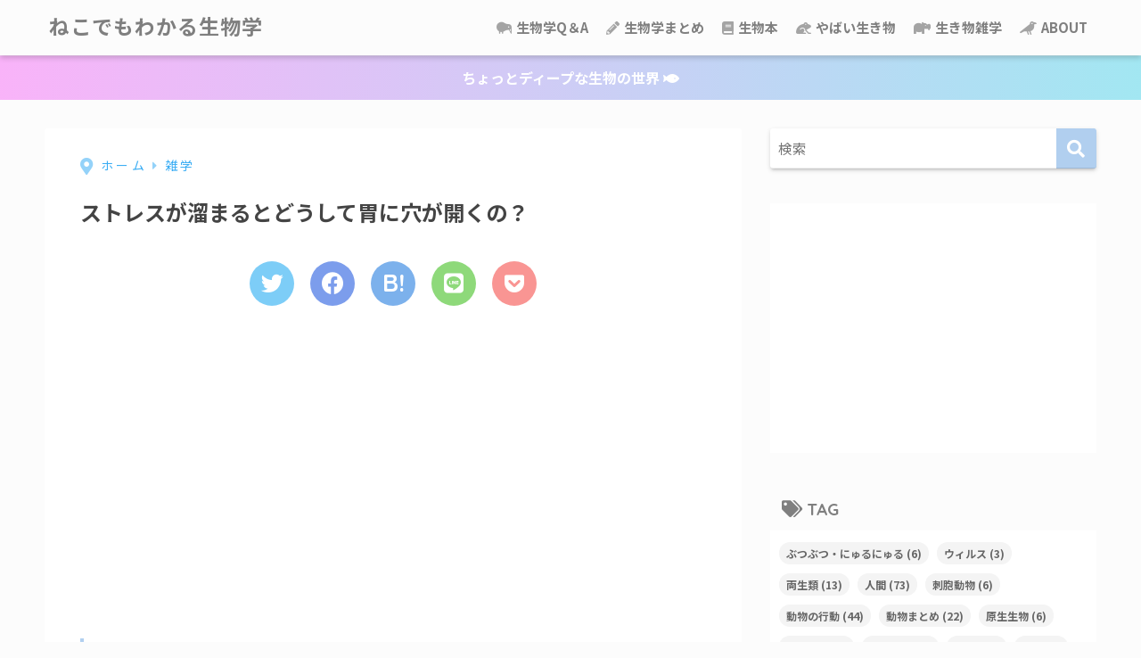

--- FILE ---
content_type: text/html; charset=UTF-8
request_url: https://manabu-biology.com/archives/%E3%82%B9%E3%83%88%E3%83%AC%E3%82%B9%E3%81%8C%E6%BA%9C%E3%81%BE%E3%82%8B%E3%81%A8%E3%81%A9%E3%81%86%E3%81%97%E3%81%A6%E8%83%83%E3%81%AB%E7%A9%B4%E3%81%8C%E9%96%8B%E3%81%8F%E3%81%AE%EF%BC%9F.html
body_size: 18791
content:
<!doctype html>
<html lang="ja">
<head>
<meta charset="utf-8">
<meta http-equiv="X-UA-Compatible" content="IE=edge">
<meta name="HandheldFriendly" content="True">
<meta name="MobileOptimized" content="320">
<meta name="viewport" content="width=device-width, initial-scale=1, viewport-fit=cover"/>
<meta name="msapplication-TileColor" content="#b1cfef">
<meta name="theme-color" content="#b1cfef">
<link rel="pingback" href="https://manabu-biology.com/xmlrpc.php">
<title>ストレスが溜まるとどうして胃に穴が開くの？ | ねこでもわかる生物学</title>
<meta name='robots' content='max-image-preview:large' />
<link rel='dns-prefetch' href='//use.fontawesome.com' />
<link rel="alternate" type="application/rss+xml" title="ねこでもわかる生物学 &raquo; フィード" href="https://manabu-biology.com/feed" />
<link rel="alternate" type="application/rss+xml" title="ねこでもわかる生物学 &raquo; コメントフィード" href="https://manabu-biology.com/comments/feed" />
<!-- <link rel='stylesheet' id='sng-stylesheet-css' href='https://manabu-biology.com/wp-content/themes/sango-theme/style.css?ver2_19_6' type='text/css' media='all' /> -->
<!-- <link rel='stylesheet' id='sng-option-css' href='https://manabu-biology.com/wp-content/themes/sango-theme/entry-option.css?ver2_19_6' type='text/css' media='all' /> -->
<link rel="stylesheet" type="text/css" href="//manabu-biology.com/wp-content/cache/wpfc-minified/mar1xpj8/41eyd.css" media="all"/>
<link rel='stylesheet' id='sng-googlefonts-css' href='https://fonts.googleapis.com/css?family=Quicksand%3A500%2C700%7CNoto+Sans+JP%3A400%2C700&#038;display=swap' type='text/css' media='all' />
<link rel='stylesheet' id='sng-fontawesome-css' href='https://use.fontawesome.com/releases/v5.11.2/css/all.css' type='text/css' media='all' />
<!-- <link rel='stylesheet' id='wp-block-library-css' href='https://manabu-biology.com/wp-includes/css/dist/block-library/style.min.css?ver=6.4.7' type='text/css' media='all' /> -->
<link rel="stylesheet" type="text/css" href="//manabu-biology.com/wp-content/cache/wpfc-minified/lmo2i52h/41eyd.css" media="all"/>
<style id='rinkerg-gutenberg-rinker-style-inline-css' type='text/css'>
.wp-block-create-block-block{background-color:#21759b;color:#fff;padding:2px}
</style>
<!-- <link rel='stylesheet' id='sango_theme_gutenberg-style-css' href='https://manabu-biology.com/wp-content/plugins/sango-theme-gutenberg/dist/build/style-blocks.css?version=1.69.14' type='text/css' media='all' /> -->
<link rel="stylesheet" type="text/css" href="//manabu-biology.com/wp-content/cache/wpfc-minified/knuxfnra/41eyd.css" media="all"/>
<style id='sango_theme_gutenberg-style-inline-css' type='text/css'>
.is-style-sango-list-main-color li:before { background-color: #b1cfef; }.is-style-sango-list-accent-color li:before { background-color: #ffa0a0; }.sgb-label-main-c { background-color: #b1cfef; }.sgb-label-accent-c { background-color: #ffa0a0; }
</style>
<style id='classic-theme-styles-inline-css' type='text/css'>
/*! This file is auto-generated */
.wp-block-button__link{color:#fff;background-color:#32373c;border-radius:9999px;box-shadow:none;text-decoration:none;padding:calc(.667em + 2px) calc(1.333em + 2px);font-size:1.125em}.wp-block-file__button{background:#32373c;color:#fff;text-decoration:none}
</style>
<style id='global-styles-inline-css' type='text/css'>
body{--wp--preset--color--black: #000000;--wp--preset--color--cyan-bluish-gray: #abb8c3;--wp--preset--color--white: #ffffff;--wp--preset--color--pale-pink: #f78da7;--wp--preset--color--vivid-red: #cf2e2e;--wp--preset--color--luminous-vivid-orange: #ff6900;--wp--preset--color--luminous-vivid-amber: #fcb900;--wp--preset--color--light-green-cyan: #7bdcb5;--wp--preset--color--vivid-green-cyan: #00d084;--wp--preset--color--pale-cyan-blue: #8ed1fc;--wp--preset--color--vivid-cyan-blue: #0693e3;--wp--preset--color--vivid-purple: #9b51e0;--wp--preset--color--sango-main: #b1cfef;--wp--preset--color--sango-pastel: #d5dbe8;--wp--preset--color--sango-accent: #ffa0a0;--wp--preset--color--sango-black: #333;--wp--preset--color--sango-gray: gray;--wp--preset--color--sango-silver: whitesmoke;--wp--preset--gradient--vivid-cyan-blue-to-vivid-purple: linear-gradient(135deg,rgba(6,147,227,1) 0%,rgb(155,81,224) 100%);--wp--preset--gradient--light-green-cyan-to-vivid-green-cyan: linear-gradient(135deg,rgb(122,220,180) 0%,rgb(0,208,130) 100%);--wp--preset--gradient--luminous-vivid-amber-to-luminous-vivid-orange: linear-gradient(135deg,rgba(252,185,0,1) 0%,rgba(255,105,0,1) 100%);--wp--preset--gradient--luminous-vivid-orange-to-vivid-red: linear-gradient(135deg,rgba(255,105,0,1) 0%,rgb(207,46,46) 100%);--wp--preset--gradient--very-light-gray-to-cyan-bluish-gray: linear-gradient(135deg,rgb(238,238,238) 0%,rgb(169,184,195) 100%);--wp--preset--gradient--cool-to-warm-spectrum: linear-gradient(135deg,rgb(74,234,220) 0%,rgb(151,120,209) 20%,rgb(207,42,186) 40%,rgb(238,44,130) 60%,rgb(251,105,98) 80%,rgb(254,248,76) 100%);--wp--preset--gradient--blush-light-purple: linear-gradient(135deg,rgb(255,206,236) 0%,rgb(152,150,240) 100%);--wp--preset--gradient--blush-bordeaux: linear-gradient(135deg,rgb(254,205,165) 0%,rgb(254,45,45) 50%,rgb(107,0,62) 100%);--wp--preset--gradient--luminous-dusk: linear-gradient(135deg,rgb(255,203,112) 0%,rgb(199,81,192) 50%,rgb(65,88,208) 100%);--wp--preset--gradient--pale-ocean: linear-gradient(135deg,rgb(255,245,203) 0%,rgb(182,227,212) 50%,rgb(51,167,181) 100%);--wp--preset--gradient--electric-grass: linear-gradient(135deg,rgb(202,248,128) 0%,rgb(113,206,126) 100%);--wp--preset--gradient--midnight: linear-gradient(135deg,rgb(2,3,129) 0%,rgb(40,116,252) 100%);--wp--preset--font-size--small: 13px;--wp--preset--font-size--medium: 20px;--wp--preset--font-size--large: 36px;--wp--preset--font-size--x-large: 42px;--wp--preset--spacing--20: 0.44rem;--wp--preset--spacing--30: 0.67rem;--wp--preset--spacing--40: 1rem;--wp--preset--spacing--50: 1.5rem;--wp--preset--spacing--60: 2.25rem;--wp--preset--spacing--70: 3.38rem;--wp--preset--spacing--80: 5.06rem;--wp--preset--shadow--natural: 6px 6px 9px rgba(0, 0, 0, 0.2);--wp--preset--shadow--deep: 12px 12px 50px rgba(0, 0, 0, 0.4);--wp--preset--shadow--sharp: 6px 6px 0px rgba(0, 0, 0, 0.2);--wp--preset--shadow--outlined: 6px 6px 0px -3px rgba(255, 255, 255, 1), 6px 6px rgba(0, 0, 0, 1);--wp--preset--shadow--crisp: 6px 6px 0px rgba(0, 0, 0, 1);}:where(.is-layout-flex){gap: 0.5em;}:where(.is-layout-grid){gap: 0.5em;}body .is-layout-flow > .alignleft{float: left;margin-inline-start: 0;margin-inline-end: 2em;}body .is-layout-flow > .alignright{float: right;margin-inline-start: 2em;margin-inline-end: 0;}body .is-layout-flow > .aligncenter{margin-left: auto !important;margin-right: auto !important;}body .is-layout-constrained > .alignleft{float: left;margin-inline-start: 0;margin-inline-end: 2em;}body .is-layout-constrained > .alignright{float: right;margin-inline-start: 2em;margin-inline-end: 0;}body .is-layout-constrained > .aligncenter{margin-left: auto !important;margin-right: auto !important;}body .is-layout-constrained > :where(:not(.alignleft):not(.alignright):not(.alignfull)){max-width: var(--wp--style--global--content-size);margin-left: auto !important;margin-right: auto !important;}body .is-layout-constrained > .alignwide{max-width: var(--wp--style--global--wide-size);}body .is-layout-flex{display: flex;}body .is-layout-flex{flex-wrap: wrap;align-items: center;}body .is-layout-flex > *{margin: 0;}body .is-layout-grid{display: grid;}body .is-layout-grid > *{margin: 0;}:where(.wp-block-columns.is-layout-flex){gap: 2em;}:where(.wp-block-columns.is-layout-grid){gap: 2em;}:where(.wp-block-post-template.is-layout-flex){gap: 1.25em;}:where(.wp-block-post-template.is-layout-grid){gap: 1.25em;}.has-black-color{color: var(--wp--preset--color--black) !important;}.has-cyan-bluish-gray-color{color: var(--wp--preset--color--cyan-bluish-gray) !important;}.has-white-color{color: var(--wp--preset--color--white) !important;}.has-pale-pink-color{color: var(--wp--preset--color--pale-pink) !important;}.has-vivid-red-color{color: var(--wp--preset--color--vivid-red) !important;}.has-luminous-vivid-orange-color{color: var(--wp--preset--color--luminous-vivid-orange) !important;}.has-luminous-vivid-amber-color{color: var(--wp--preset--color--luminous-vivid-amber) !important;}.has-light-green-cyan-color{color: var(--wp--preset--color--light-green-cyan) !important;}.has-vivid-green-cyan-color{color: var(--wp--preset--color--vivid-green-cyan) !important;}.has-pale-cyan-blue-color{color: var(--wp--preset--color--pale-cyan-blue) !important;}.has-vivid-cyan-blue-color{color: var(--wp--preset--color--vivid-cyan-blue) !important;}.has-vivid-purple-color{color: var(--wp--preset--color--vivid-purple) !important;}.has-black-background-color{background-color: var(--wp--preset--color--black) !important;}.has-cyan-bluish-gray-background-color{background-color: var(--wp--preset--color--cyan-bluish-gray) !important;}.has-white-background-color{background-color: var(--wp--preset--color--white) !important;}.has-pale-pink-background-color{background-color: var(--wp--preset--color--pale-pink) !important;}.has-vivid-red-background-color{background-color: var(--wp--preset--color--vivid-red) !important;}.has-luminous-vivid-orange-background-color{background-color: var(--wp--preset--color--luminous-vivid-orange) !important;}.has-luminous-vivid-amber-background-color{background-color: var(--wp--preset--color--luminous-vivid-amber) !important;}.has-light-green-cyan-background-color{background-color: var(--wp--preset--color--light-green-cyan) !important;}.has-vivid-green-cyan-background-color{background-color: var(--wp--preset--color--vivid-green-cyan) !important;}.has-pale-cyan-blue-background-color{background-color: var(--wp--preset--color--pale-cyan-blue) !important;}.has-vivid-cyan-blue-background-color{background-color: var(--wp--preset--color--vivid-cyan-blue) !important;}.has-vivid-purple-background-color{background-color: var(--wp--preset--color--vivid-purple) !important;}.has-black-border-color{border-color: var(--wp--preset--color--black) !important;}.has-cyan-bluish-gray-border-color{border-color: var(--wp--preset--color--cyan-bluish-gray) !important;}.has-white-border-color{border-color: var(--wp--preset--color--white) !important;}.has-pale-pink-border-color{border-color: var(--wp--preset--color--pale-pink) !important;}.has-vivid-red-border-color{border-color: var(--wp--preset--color--vivid-red) !important;}.has-luminous-vivid-orange-border-color{border-color: var(--wp--preset--color--luminous-vivid-orange) !important;}.has-luminous-vivid-amber-border-color{border-color: var(--wp--preset--color--luminous-vivid-amber) !important;}.has-light-green-cyan-border-color{border-color: var(--wp--preset--color--light-green-cyan) !important;}.has-vivid-green-cyan-border-color{border-color: var(--wp--preset--color--vivid-green-cyan) !important;}.has-pale-cyan-blue-border-color{border-color: var(--wp--preset--color--pale-cyan-blue) !important;}.has-vivid-cyan-blue-border-color{border-color: var(--wp--preset--color--vivid-cyan-blue) !important;}.has-vivid-purple-border-color{border-color: var(--wp--preset--color--vivid-purple) !important;}.has-vivid-cyan-blue-to-vivid-purple-gradient-background{background: var(--wp--preset--gradient--vivid-cyan-blue-to-vivid-purple) !important;}.has-light-green-cyan-to-vivid-green-cyan-gradient-background{background: var(--wp--preset--gradient--light-green-cyan-to-vivid-green-cyan) !important;}.has-luminous-vivid-amber-to-luminous-vivid-orange-gradient-background{background: var(--wp--preset--gradient--luminous-vivid-amber-to-luminous-vivid-orange) !important;}.has-luminous-vivid-orange-to-vivid-red-gradient-background{background: var(--wp--preset--gradient--luminous-vivid-orange-to-vivid-red) !important;}.has-very-light-gray-to-cyan-bluish-gray-gradient-background{background: var(--wp--preset--gradient--very-light-gray-to-cyan-bluish-gray) !important;}.has-cool-to-warm-spectrum-gradient-background{background: var(--wp--preset--gradient--cool-to-warm-spectrum) !important;}.has-blush-light-purple-gradient-background{background: var(--wp--preset--gradient--blush-light-purple) !important;}.has-blush-bordeaux-gradient-background{background: var(--wp--preset--gradient--blush-bordeaux) !important;}.has-luminous-dusk-gradient-background{background: var(--wp--preset--gradient--luminous-dusk) !important;}.has-pale-ocean-gradient-background{background: var(--wp--preset--gradient--pale-ocean) !important;}.has-electric-grass-gradient-background{background: var(--wp--preset--gradient--electric-grass) !important;}.has-midnight-gradient-background{background: var(--wp--preset--gradient--midnight) !important;}.has-small-font-size{font-size: var(--wp--preset--font-size--small) !important;}.has-medium-font-size{font-size: var(--wp--preset--font-size--medium) !important;}.has-large-font-size{font-size: var(--wp--preset--font-size--large) !important;}.has-x-large-font-size{font-size: var(--wp--preset--font-size--x-large) !important;}
.wp-block-navigation a:where(:not(.wp-element-button)){color: inherit;}
:where(.wp-block-post-template.is-layout-flex){gap: 1.25em;}:where(.wp-block-post-template.is-layout-grid){gap: 1.25em;}
:where(.wp-block-columns.is-layout-flex){gap: 2em;}:where(.wp-block-columns.is-layout-grid){gap: 2em;}
.wp-block-pullquote{font-size: 1.5em;line-height: 1.6;}
</style>
<!-- <link rel='stylesheet' id='toc-screen-css' href='https://manabu-biology.com/wp-content/plugins/table-of-contents-plus/screen.min.css' type='text/css' media='all' /> -->
<link rel="stylesheet" type="text/css" href="//manabu-biology.com/wp-content/cache/wpfc-minified/2ehbcixv/41eyd.css" media="all"/>
<style id='toc-screen-inline-css' type='text/css'>
div#toc_container {background: #fbfbfb;border: 1px solid #ffffff;width: 350px;}div#toc_container ul li {font-size: 100%;}
</style>
<!-- <link rel='stylesheet' id='yyi_rinker_stylesheet-css' href='https://manabu-biology.com/wp-content/plugins/yyi-rinker/css/style.css?v=1.10.2' type='text/css' media='all' /> -->
<!-- <link rel='stylesheet' id='child-style-css' href='https://manabu-biology.com/wp-content/themes/sango-theme-child/style.css' type='text/css' media='all' /> -->
<!-- <link rel='stylesheet' id='hcb-style-css' href='https://manabu-biology.com/wp-content/plugins/highlighting-code-block/build/css/hcb--dark.css' type='text/css' media='all' /> -->
<link rel="stylesheet" type="text/css" href="//manabu-biology.com/wp-content/cache/wpfc-minified/7awpvqlz/21kwl.css" media="all"/>
<style id='hcb-style-inline-css' type='text/css'>
:root{--hcb--fz--base: 14px}:root{--hcb--fz--mobile: 13px}:root{--hcb--ff:Menlo, Consolas, "Hiragino Kaku Gothic ProN", "Hiragino Sans", Meiryo, sans-serif;}
</style>
<script src='//manabu-biology.com/wp-content/cache/wpfc-minified/eu33rd9o/41eyd.js' type="text/javascript"></script>
<!-- <script type="text/javascript" src="https://manabu-biology.com/wp-includes/js/jquery/jquery.min.js?ver=3.7.1" id="jquery-core-js"></script> -->
<!-- <script type="text/javascript" src="https://manabu-biology.com/wp-includes/js/jquery/jquery-migrate.min.js?ver=3.4.1" id="jquery-migrate-js"></script> -->
<link rel="https://api.w.org/" href="https://manabu-biology.com/wp-json/" /><link rel="alternate" type="application/json" href="https://manabu-biology.com/wp-json/wp/v2/posts/12123" /><link rel="EditURI" type="application/rsd+xml" title="RSD" href="https://manabu-biology.com/xmlrpc.php?rsd" />
<link rel="canonical" href="https://manabu-biology.com/archives/%e3%82%b9%e3%83%88%e3%83%ac%e3%82%b9%e3%81%8c%e6%ba%9c%e3%81%be%e3%82%8b%e3%81%a8%e3%81%a9%e3%81%86%e3%81%97%e3%81%a6%e8%83%83%e3%81%ab%e7%a9%b4%e3%81%8c%e9%96%8b%e3%81%8f%e3%81%ae%ef%bc%9f.html" />
<link rel='shortlink' href='https://manabu-biology.com/?p=12123' />
<link rel="alternate" type="application/json+oembed" href="https://manabu-biology.com/wp-json/oembed/1.0/embed?url=https%3A%2F%2Fmanabu-biology.com%2Farchives%2F%25e3%2582%25b9%25e3%2583%2588%25e3%2583%25ac%25e3%2582%25b9%25e3%2581%258c%25e6%25ba%259c%25e3%2581%25be%25e3%2582%258b%25e3%2581%25a8%25e3%2581%25a9%25e3%2581%2586%25e3%2581%2597%25e3%2581%25a6%25e8%2583%2583%25e3%2581%25ab%25e7%25a9%25b4%25e3%2581%258c%25e9%2596%258b%25e3%2581%258f%25e3%2581%25ae%25ef%25bc%259f.html" />
<link rel="alternate" type="text/xml+oembed" href="https://manabu-biology.com/wp-json/oembed/1.0/embed?url=https%3A%2F%2Fmanabu-biology.com%2Farchives%2F%25e3%2582%25b9%25e3%2583%2588%25e3%2583%25ac%25e3%2582%25b9%25e3%2581%258c%25e6%25ba%259c%25e3%2581%25be%25e3%2582%258b%25e3%2581%25a8%25e3%2581%25a9%25e3%2581%2586%25e3%2581%2597%25e3%2581%25a6%25e8%2583%2583%25e3%2581%25ab%25e7%25a9%25b4%25e3%2581%258c%25e9%2596%258b%25e3%2581%258f%25e3%2581%25ae%25ef%25bc%259f.html&#038;format=xml" />
<style>
.yyi-rinker-images {
display: flex;
justify-content: center;
align-items: center;
position: relative;
}
div.yyi-rinker-image img.yyi-rinker-main-img.hidden {
display: none;
}
.yyi-rinker-images-arrow {
cursor: pointer;
position: absolute;
top: 50%;
display: block;
margin-top: -11px;
opacity: 0.6;
width: 22px;
}
.yyi-rinker-images-arrow-left{
left: -10px;
}
.yyi-rinker-images-arrow-right{
right: -10px;
}
.yyi-rinker-images-arrow-left.hidden {
display: none;
}
.yyi-rinker-images-arrow-right.hidden {
display: none;
}
div.yyi-rinker-contents.yyi-rinker-design-tate  div.yyi-rinker-box{
flex-direction: column;
}
div.yyi-rinker-contents.yyi-rinker-design-slim div.yyi-rinker-box .yyi-rinker-links {
flex-direction: column;
}
div.yyi-rinker-contents.yyi-rinker-design-slim div.yyi-rinker-info {
width: 100%;
}
div.yyi-rinker-contents.yyi-rinker-design-slim .yyi-rinker-title {
text-align: center;
}
div.yyi-rinker-contents.yyi-rinker-design-slim .yyi-rinker-links {
text-align: center;
}
div.yyi-rinker-contents.yyi-rinker-design-slim .yyi-rinker-image {
margin: auto;
}
div.yyi-rinker-contents.yyi-rinker-design-slim div.yyi-rinker-info ul.yyi-rinker-links li {
align-self: stretch;
}
div.yyi-rinker-contents.yyi-rinker-design-slim div.yyi-rinker-box div.yyi-rinker-info {
padding: 0;
}
div.yyi-rinker-contents.yyi-rinker-design-slim div.yyi-rinker-box {
flex-direction: column;
padding: 14px 5px 0;
}
.yyi-rinker-design-slim div.yyi-rinker-box div.yyi-rinker-info {
text-align: center;
}
.yyi-rinker-design-slim div.price-box span.price {
display: block;
}
div.yyi-rinker-contents.yyi-rinker-design-slim div.yyi-rinker-info div.yyi-rinker-title a{
font-size:16px;
}
div.yyi-rinker-contents.yyi-rinker-design-slim ul.yyi-rinker-links li.amazonkindlelink:before,  div.yyi-rinker-contents.yyi-rinker-design-slim ul.yyi-rinker-links li.amazonlink:before,  div.yyi-rinker-contents.yyi-rinker-design-slim ul.yyi-rinker-links li.rakutenlink:before,  div.yyi-rinker-contents.yyi-rinker-design-slim ul.yyi-rinker-links li.yahoolink:before {
font-size:12px;
}
div.yyi-rinker-contents.yyi-rinker-design-slim ul.yyi-rinker-links li a {
font-size: 13px;
}
.entry-content ul.yyi-rinker-links li {
padding: 0;
}
div.yyi-rinker-contents .yyi-rinker-attention.attention_desing_right_ribbon {
width: 89px;
height: 91px;
position: absolute;
top: -1px;
right: -1px;
left: auto;
overflow: hidden;
}
div.yyi-rinker-contents .yyi-rinker-attention.attention_desing_right_ribbon span {
display: inline-block;
width: 146px;
position: absolute;
padding: 4px 0;
left: -13px;
top: 12px;
text-align: center;
font-size: 12px;
line-height: 24px;
-webkit-transform: rotate(45deg);
transform: rotate(45deg);
box-shadow: 0 1px 3px rgba(0, 0, 0, 0.2);
}
div.yyi-rinker-contents .yyi-rinker-attention.attention_desing_right_ribbon {
background: none;
}
.yyi-rinker-attention.attention_desing_right_ribbon .yyi-rinker-attention-after,
.yyi-rinker-attention.attention_desing_right_ribbon .yyi-rinker-attention-before{
display:none;
}
div.yyi-rinker-use-right_ribbon div.yyi-rinker-title {
margin-right: 2rem;
}
</style><meta property="og:title" content="ストレスが溜まるとどうして胃に穴が開くの？" />
<meta property="og:description" content="胃液の分泌は自律神経系が制御しているから 胃液に含まれる塩酸は非常に強い酸です。胃の粘膜からは粘液が分泌され、厚さ1mmにも満たない層が形成されます。この層によって胃は穴が開かなくて済みます。 これらのことは無意識下で働 ... " />
<meta property="og:type" content="article" />
<meta property="og:url" content="https://manabu-biology.com/archives/%e3%82%b9%e3%83%88%e3%83%ac%e3%82%b9%e3%81%8c%e6%ba%9c%e3%81%be%e3%82%8b%e3%81%a8%e3%81%a9%e3%81%86%e3%81%97%e3%81%a6%e8%83%83%e3%81%ab%e7%a9%b4%e3%81%8c%e9%96%8b%e3%81%8f%e3%81%ae%ef%bc%9f.html" />
<meta property="og:image" content="https://manabu-biology.com/wp-content/uploads/2020/08/Deep_gastric_ulcer.png" />
<meta name="thumbnail" content="https://manabu-biology.com/wp-content/uploads/2020/08/Deep_gastric_ulcer.png" />
<meta property="og:site_name" content="ねこでもわかる生物学" />
<meta name="twitter:card" content="summary_large_image" />
<meta name="google-adsense-account" content="ca-pub-7783852832868015">	<script>
(function(i,s,o,g,r,a,m){i['GoogleAnalyticsObject']=r;i[r]=i[r]||function(){
(i[r].q=i[r].q||[]).push(arguments)},i[r].l=1*new Date();a=s.createElement(o),
m=s.getElementsByTagName(o)[0];a.async=1;a.src=g;m.parentNode.insertBefore(a,m)
})(window,document,'script','//www.google-analytics.com/analytics.js','ga');
ga('create', 'UA-176929383-1', 'auto');
ga('send', 'pageview');
</script>
<style type="text/css" id="custom-background-css">
body.custom-background { background-color: #fcfcfc; }
</style>
<link rel="icon" href="https://manabu-biology.com/wp-content/uploads/2017/01/cropped-dna-1-32x32.png" sizes="32x32" />
<link rel="icon" href="https://manabu-biology.com/wp-content/uploads/2017/01/cropped-dna-1-192x192.png" sizes="192x192" />
<link rel="apple-touch-icon" href="https://manabu-biology.com/wp-content/uploads/2017/01/cropped-dna-1-180x180.png" />
<meta name="msapplication-TileImage" content="https://manabu-biology.com/wp-content/uploads/2017/01/cropped-dna-1-270x270.png" />
<style type="text/css" id="wp-custom-css">
/*ヘッダー*/
/*.wrap {
margin: 15px auto 0px auto;
}*/
/*上付き文字*/
sup {
font-size: 75%;
vertical-align: super;
}
/*索引（記事の一番上にでてくるやつ）「CONTENTS]*/
#toc_container .toc_title:before, .entry-content .ez-toc-title-container:before {
display: inline-block;
   position:absolute;
top: 0;
left: -50px;
width: 0px;
height: 0px;
border-radius: 50%;
color: #fff;
font-family: FontAwesome;
font-size: 0px;
font-weight: 400;
text-align: center;
line-height: 50px;
content: "\f0ca";
}
/*引用*/
.entry-content blockquote {
   border: solid 2px #ff5f2e;
}
.entry-content h2 {
padding: 1rem 2rem;
border-left: 8px solid #d6ecfa;
/*background: #f4f4f4;*/
}
.cardtype h2 {/*タイトル*/
padding-bottom: 8px;
font-size: 15px;
color: #353535;
border-radius: 100px 200px 300px 40px;
}
@media screen and (min-width: 480px) and (max-width: 1029px){
.cardtype h2 {
padding-bottom: 15px;
}}
.cardtype time {
display: block;
margin: 13px 13px 8px;
color: #b5b5b5;
font-size: 13px;
font-weight: bold;
}
.cardtype time:before {/*投稿日アイコン*/
display: none;
}
.cat-name {/*カテゴリー表示*/
background: none !important;
color: #b5b5b5;
right: 5px;
bottom: 8px;
top: initial;
left: initial;
border-radius: 10px 20px 30px 40px;align-content
}
@media screen and (max-width: 800px){
.cat-name{
display: none;
}
}
/*スマホ横長カードタイプ*/
.sidelong time {/*投稿日*/
position: absolute;
bottom: 3px;
}
.sidelong h2 {/*タイトル*/
height: 6em;
}
.sidelong .newmark {/*NEWマーク調整*/
height: 25px;
line-height: 25px;
border-radius: 3px;
}
/*--------------------------------------
パンくずリスト
--------------------------------------*/
#breadcrumb {/*パンくずリスト全体の設定*/
font-size:16px;/*文字サイズ*/
letter-spacing: .2em;/*文字と文字の間の幅*/
}
#breadcrumb li a, #breadcrumb li:after {/*リンクと擬似要素の色*/
color: #3aadf4;/*一括指定、ありがとうございます*/
}
#breadcrumb li:first-child a:before {/*一番最初のアイコン*/
padding-right: 5px;/*内側路の余白*/
font-size: 1.4em;/*文字サイズ*/
content: "\f3c5";/*アイコンの種類*/
vertical-align: -10%;/*上下のポジション*/
opacity:0.54;/*存在感*/
}
#breadcrumb li:after {/*横三角のやつ*/
opacity:.54;/*スケスケ*/
}
#breadcrumb li:last-child:after {/*横三角の最後*/
display: none;/*いらないから削除*/
}
@media only screen and (max-width: 480px){/*スマホ表示*/
#breadcrumb {
text-align: center;/*中央寄せ*/
}}
.home #container .header, #divheader, .cardtype__article:first-child, .cardtype__article:nth-child(2), .sidelong__article:first-child, .sidelong__article:nth-child(2) {
animation: none;
}//END パーマリンク設定へ合わせるためのアーカイブタイトルの設定変更
/*--------------------------------------
フォローボックスをグラデーションに変更
--------------------------------------*/
.sns-dif ul, .like_box {
background: linear-gradient(to right,#d5eef2,#f9dbf9);
}
@media only screen and (min-width: 768px){
.sns-dif + .like_box {
background: linear-gradient(to right,#d5eef2,#f9dbf9);
}}
/*--------------------------------------
* SNSシェアボタン 丸型
* --------------------------------------*/
.sns-dif ul {
background: none;
}
.sns-dif ul li a {
padding: 0;
box-shadow: none;
}
.sns-dif ul li a:hover {
box-shadow: 0 10px 15px -5px rgba(0, 0, 0, 0.25);
}
.tw a {
background: #7dcdf7!important;
}
.fb a {
background: #7c9dec!important;
}
.hatebu a {
background: #7cb1ec!important;
}
.pkt a {
background: #f99593!important;
}
.line a {
background: #8ed97a!important;
}
.tw a, .fb a, .hatebu a, .pkt a, .line a{
color: white;
}
.sns-dif ul li a{
width: 50px;
height: 50px;
line-height: 50px;
border-radius: 25px;
}
.sns-dif ul li a i{
height: 50px;
line-height: 50px;
font-size: 25px!important;
}
/*    */
.uiGrid .hCent {
text-align: left;
}
/*   */
/*--------------------------------------
吹き出しのカスタマイズ
--------------------------------------*/
.say .chatting .sc {
border-radius: 8px; /*丸みの変更*/
border: solid 2px #eaedf2;
background: #fafafa;
}
.say.left .chatting .sc:before {
border-right: 12px solid #eaedf2;	
}
.say.left .chatting .sc:after {
border-right: 12px solid #fafafa;	
}
.say.right .chatting .sc:before {
border-left: 12px solid #eaedf2;
}
.say.right .chatting .sc:after {
border-left: 12px solid #fafafa;
}
.say .faceicon img {
border: solid 2px #eaedf2;
}		</style>
<style> a{color:#4f96f6}.main-c, .has-sango-main-color{color:#b1cfef}.main-bc, .has-sango-main-background-color{background-color:#b1cfef}.main-bdr, #inner-content .main-bdr{border-color:#b1cfef}.pastel-c, .has-sango-pastel-color{color:#d5dbe8}.pastel-bc, .has-sango-pastel-background-color, #inner-content .pastel-bc{background-color:#d5dbe8}.accent-c, .has-sango-accent-color{color:#ffa0a0}.accent-bc, .has-sango-accent-background-color{background-color:#ffa0a0}.header, #footer-menu, .drawer__title{background-color:#fcfcfc}#logo a{color:#7f7f7f}.desktop-nav li a , .mobile-nav li a, #footer-menu a, #drawer__open, .header-search__open, .copyright, .drawer__title{color:#7f7f7f}.drawer__title .close span, .drawer__title .close span:before{background:#7f7f7f}.desktop-nav li:after{background:#7f7f7f}.mobile-nav .current-menu-item{border-bottom-color:#7f7f7f}.widgettitle, .sidebar .wp-block-group h2, .drawer .wp-block-group h2{color:#7f7f7f;background-color:#fcfcfc}.footer, .footer-block{background-color:#eaedff}.footer-block, .footer, .footer a, .footer .widget ul li a{color:#7f7f7f}#toc_container .toc_title, .entry-content .ez-toc-title-container, #footer_menu .raised, .pagination a, .pagination span, #reply-title:before, .entry-content blockquote:before, .main-c-before li:before, .main-c-b:before{color:#b1cfef}.searchform__submit, .footer-block .wp-block-search .wp-block-search__button, .sidebar .wp-block-search .wp-block-search__button, .footer .wp-block-search .wp-block-search__button, .drawer .wp-block-search .wp-block-search__button, #toc_container .toc_title:before, .ez-toc-title-container:before, .cat-name, .pre_tag > span, .pagination .current, .post-page-numbers.current, #submit, .withtag_list > span, .main-bc-before li:before{background-color:#b1cfef}#toc_container, #ez-toc-container, .entry-content h3, .li-mainbdr ul, .li-mainbdr ol{border-color:#b1cfef}.search-title i, .acc-bc-before li:before{background:#ffa0a0}.li-accentbdr ul, .li-accentbdr ol{border-color:#ffa0a0}.pagination a:hover, .li-pastelbc ul, .li-pastelbc ol{background:#d5dbe8}body{font-size:100%}@media only screen and (min-width:481px){body{font-size:100%}}@media only screen and (min-width:1030px){body{font-size:100%}}.totop{background:#e381f4}.header-info a{color:#FFF;background:linear-gradient(95deg, #f9b3f9, #a2e7f2)}.fixed-menu ul{background:#FFF}.fixed-menu a{color:#a2a7ab}.fixed-menu .current-menu-item a, .fixed-menu ul li a.active{color:#6bb6ff}.post-tab{background:#ffffff}.post-tab > div{color:#939393}.post-tab > div.tab-active{background:linear-gradient(45deg, #ceafff, #98cef2)}body{font-family:"Noto Sans JP","Helvetica", "Arial", "Hiragino Kaku Gothic ProN", "Hiragino Sans", YuGothic, "Yu Gothic", "メイリオ", Meiryo, sans-serif;}.dfont{font-family:"Quicksand","Noto Sans JP","Helvetica", "Arial", "Hiragino Kaku Gothic ProN", "Hiragino Sans", YuGothic, "Yu Gothic", "メイリオ", Meiryo, sans-serif;}.body_bc{background-color:fcfcfc}</style></head>
<body class="post-template-default single single-post postid-12123 single-format-standard custom-background fa5">
<div id="container">
<header class="header">
<div id="inner-header" class="wrap cf">
<div id="logo" class="header-logo h1 dfont">
<a href="https://manabu-biology.com" class="header-logo__link">
ねこでもわかる生物学    </a>
</div>
<div class="header-search">
<label class="header-search__open" for="header-search-input"><i class="fas fa-search" aria-hidden="true"></i></label>
<input type="checkbox" class="header-search__input" id="header-search-input" onclick="document.querySelector('.header-search__modal .searchform__input').focus()">
<label class="header-search__close" for="header-search-input"></label>
<div class="header-search__modal">
<form role="search" method="get" class="searchform" action="https://manabu-biology.com/">
<div>
<input type="search" class="searchform__input" name="s" value="" placeholder="検索" />
<button type="submit" class="searchform__submit" aria-label="検索"><i class="fas fa-search" aria-hidden="true"></i></button>
</div>
</form>  </div>
</div>  <nav class="desktop-nav clearfix"><ul id="menu-menu" class="menu"><li id="menu-item-24353" class="menu-item menu-item-type-taxonomy menu-item-object-category menu-item-24353"><a href="https://manabu-biology.com/archives/category/%e7%94%9f%e7%89%a9%e5%ad%a6q%ef%bc%86a"><i class="fas fa-kiwi-bird"></i> 生物学Q＆A</a></li>
<li id="menu-item-5611" class="menu-item menu-item-type-custom menu-item-object-custom menu-item-5611"><a href="http://manabu-biology.com/archives/category/index"><i class="fas fa-pencil-alt"></i> 生物学まとめ</a></li>
<li id="menu-item-5483" class="menu-item menu-item-type-custom menu-item-object-custom menu-item-5483"><a href="http://manabu-biology.com/%E3%81%8A%E3%81%99%E3%81%99%E3%82%81%E7%94%9F%E7%89%A9%E6%9C%AC"><i class="fas fa-book"></i> 生物本</a></li>
<li id="menu-item-12228" class="menu-item menu-item-type-taxonomy menu-item-object-category menu-item-12228"><a href="https://manabu-biology.com/archives/category/creature"><i class="fas fa-frog"></i> やばい生き物</a></li>
<li id="menu-item-7762" class="menu-item menu-item-type-custom menu-item-object-custom menu-item-7762"><a href="http://manabu-biology.com/archives/category/zatugaku"><i class="fas fa-hippo"></i> 生き物雑学</a></li>
<li id="menu-item-16609" class="menu-item menu-item-type-post_type menu-item-object-post menu-item-16609"><a href="https://manabu-biology.com/archives/%e3%83%90%e3%82%a4%e3%82%aa%e3%83%8f%e3%83%83%e3%82%afch%e3%81%a8%e3%81%af.html"><i class="fas fa-crow"></i> ABOUT</a></li>
</ul></nav></div>
</header>
<div class="header-info ">
<a href="http://manabu-biology.com/archives/%e3%83%90%e3%82%a4%e3%82%aa%e3%83%8f%e3%83%83%e3%82%afch%e3%81%a8%e3%81%af.html">
ちょっとディープな生物の世界 <i class="fas fa-fish"></i>    </a>
</div>
<div id="content">
<div id="inner-content" class="wrap cf">
<main id="main" class="m-all t-2of3 d-5of7 cf">
<article id="entry" class="cf post-12123 post type-post status-publish format-standard has-post-thumbnail category-zatugaku">
<header class="article-header entry-header">
<nav id="breadcrumb" class="breadcrumb"><ul itemscope itemtype="http://schema.org/BreadcrumbList"><li itemprop="itemListElement" itemscope itemtype="http://schema.org/ListItem"><a href="https://manabu-biology.com" itemprop="item"><span itemprop="name">ホーム</span></a><meta itemprop="position" content="1" /></li><li itemprop="itemListElement" itemscope itemtype="http://schema.org/ListItem"><a href="https://manabu-biology.com/archives/category/zatugaku" itemprop="item"><span itemprop="name">雑学</span></a><meta itemprop="position" content="2" /></li></ul></nav>  <h1 class="entry-title single-title">ストレスが溜まるとどうして胃に穴が開くの？</h1>
<div class="entry-meta vcard">
</div>
<div class="sns-btn sns-dif">
<ul>
<!-- twitter -->
<li class="tw sns-btn__item">
<a href="https://twitter.com/share?url=https%3A%2F%2Fmanabu-biology.com%2Farchives%2F%25e3%2582%25b9%25e3%2583%2588%25e3%2583%25ac%25e3%2582%25b9%25e3%2581%258c%25e6%25ba%259c%25e3%2581%25be%25e3%2582%258b%25e3%2581%25a8%25e3%2581%25a9%25e3%2581%2586%25e3%2581%2597%25e3%2581%25a6%25e8%2583%2583%25e3%2581%25ab%25e7%25a9%25b4%25e3%2581%258c%25e9%2596%258b%25e3%2581%258f%25e3%2581%25ae%25ef%25bc%259f.html&text=%E3%82%B9%E3%83%88%E3%83%AC%E3%82%B9%E3%81%8C%E6%BA%9C%E3%81%BE%E3%82%8B%E3%81%A8%E3%81%A9%E3%81%86%E3%81%97%E3%81%A6%E8%83%83%E3%81%AB%E7%A9%B4%E3%81%8C%E9%96%8B%E3%81%8F%E3%81%AE%EF%BC%9F%EF%BD%9C%E3%81%AD%E3%81%93%E3%81%A7%E3%82%82%E3%82%8F%E3%81%8B%E3%82%8B%E7%94%9F%E7%89%A9%E5%AD%A6&via=Synd1090" target="_blank" rel="nofollow noopener noreferrer" aria-label="Twitterでシェアする">
<i class="fab fa-twitter" aria-hidden="true"></i>            <span class="share_txt">ツイート</span>
</a>
</li>
<!-- facebook -->
<li class="fb sns-btn__item">
<a href="https://www.facebook.com/share.php?u=https%3A%2F%2Fmanabu-biology.com%2Farchives%2F%25e3%2582%25b9%25e3%2583%2588%25e3%2583%25ac%25e3%2582%25b9%25e3%2581%258c%25e6%25ba%259c%25e3%2581%25be%25e3%2582%258b%25e3%2581%25a8%25e3%2581%25a9%25e3%2581%2586%25e3%2581%2597%25e3%2581%25a6%25e8%2583%2583%25e3%2581%25ab%25e7%25a9%25b4%25e3%2581%258c%25e9%2596%258b%25e3%2581%258f%25e3%2581%25ae%25ef%25bc%259f.html" target="_blank" rel="nofollow noopener noreferrer" aria-label="Facebookでシェアする">
<i class="fab fa-facebook" aria-hidden="true"></i>            <span class="share_txt">シェア</span>
</a>
</li>
<!-- はてなブックマーク -->
<li class="hatebu sns-btn__item">
<a href="http://b.hatena.ne.jp/add?mode=confirm&url=https%3A%2F%2Fmanabu-biology.com%2Farchives%2F%25e3%2582%25b9%25e3%2583%2588%25e3%2583%25ac%25e3%2582%25b9%25e3%2581%258c%25e6%25ba%259c%25e3%2581%25be%25e3%2582%258b%25e3%2581%25a8%25e3%2581%25a9%25e3%2581%2586%25e3%2581%2597%25e3%2581%25a6%25e8%2583%2583%25e3%2581%25ab%25e7%25a9%25b4%25e3%2581%258c%25e9%2596%258b%25e3%2581%258f%25e3%2581%25ae%25ef%25bc%259f.html&title=%E3%82%B9%E3%83%88%E3%83%AC%E3%82%B9%E3%81%8C%E6%BA%9C%E3%81%BE%E3%82%8B%E3%81%A8%E3%81%A9%E3%81%86%E3%81%97%E3%81%A6%E8%83%83%E3%81%AB%E7%A9%B4%E3%81%8C%E9%96%8B%E3%81%8F%E3%81%AE%EF%BC%9F%EF%BD%9C%E3%81%AD%E3%81%93%E3%81%A7%E3%82%82%E3%82%8F%E3%81%8B%E3%82%8B%E7%94%9F%E7%89%A9%E5%AD%A6" target="_blank" rel="nofollow noopener noreferrer" aria-label="はてブでブックマークする">
<i class="fa fa-hatebu" aria-hidden="true"></i>
<span class="share_txt">はてブ</span>
</a>
</li>
<!-- LINE -->
<li class="line sns-btn__item">
<a href="https://social-plugins.line.me/lineit/share?url=https%3A%2F%2Fmanabu-biology.com%2Farchives%2F%25e3%2582%25b9%25e3%2583%2588%25e3%2583%25ac%25e3%2582%25b9%25e3%2581%258c%25e6%25ba%259c%25e3%2581%25be%25e3%2582%258b%25e3%2581%25a8%25e3%2581%25a9%25e3%2581%2586%25e3%2581%2597%25e3%2581%25a6%25e8%2583%2583%25e3%2581%25ab%25e7%25a9%25b4%25e3%2581%258c%25e9%2596%258b%25e3%2581%258f%25e3%2581%25ae%25ef%25bc%259f.html&text=%E3%82%B9%E3%83%88%E3%83%AC%E3%82%B9%E3%81%8C%E6%BA%9C%E3%81%BE%E3%82%8B%E3%81%A8%E3%81%A9%E3%81%86%E3%81%97%E3%81%A6%E8%83%83%E3%81%AB%E7%A9%B4%E3%81%8C%E9%96%8B%E3%81%8F%E3%81%AE%EF%BC%9F%EF%BD%9C%E3%81%AD%E3%81%93%E3%81%A7%E3%82%82%E3%82%8F%E3%81%8B%E3%82%8B%E7%94%9F%E7%89%A9%E5%AD%A6" target="_blank" rel="nofollow noopener noreferrer" aria-label="LINEでシェアする">
<i class="fab fa-line" aria-hidden="true"></i>
<span class="share_txt share_txt_line dfont">LINE</span>
</a>
</li>
<!-- Pocket -->
<li class="pkt sns-btn__item">
<a href="http://getpocket.com/edit?url=https%3A%2F%2Fmanabu-biology.com%2Farchives%2F%25e3%2582%25b9%25e3%2583%2588%25e3%2583%25ac%25e3%2582%25b9%25e3%2581%258c%25e6%25ba%259c%25e3%2581%25be%25e3%2582%258b%25e3%2581%25a8%25e3%2581%25a9%25e3%2581%2586%25e3%2581%2597%25e3%2581%25a6%25e8%2583%2583%25e3%2581%25ab%25e7%25a9%25b4%25e3%2581%258c%25e9%2596%258b%25e3%2581%258f%25e3%2581%25ae%25ef%25bc%259f.html&title=%E3%82%B9%E3%83%88%E3%83%AC%E3%82%B9%E3%81%8C%E6%BA%9C%E3%81%BE%E3%82%8B%E3%81%A8%E3%81%A9%E3%81%86%E3%81%97%E3%81%A6%E8%83%83%E3%81%AB%E7%A9%B4%E3%81%8C%E9%96%8B%E3%81%8F%E3%81%AE%EF%BC%9F%EF%BD%9C%E3%81%AD%E3%81%93%E3%81%A7%E3%82%82%E3%82%8F%E3%81%8B%E3%82%8B%E7%94%9F%E7%89%A9%E5%AD%A6" target="_blank" rel="nofollow noopener noreferrer" aria-label="Pocketに保存する">
<i class="fab fa-get-pocket" aria-hidden="true"></i>            <span class="share_txt">Pocket</span>
</a>
</li>
</ul>
</div>
</header>
<section class="entry-content cf">
<div class="widget_text sponsored"><div class="textwidget custom-html-widget"><script async src="https://pagead2.googlesyndication.com/pagead/js/adsbygoogle.js"></script>
<!-- レスポンシブ2020-08-25 -->
<ins class="adsbygoogle" style="display: block;" data-ad-client="ca-pub-4178964904043168" data-ad-slot="6934593418" data-ad-format="auto" data-full-width-responsive="true"></ins>
<script>
(adsbygoogle = window.adsbygoogle || []).push({});
</script></div></div><h3 id="i-0">胃液の分泌は自律神経系が制御しているから</h3>
<p>胃液に含まれる塩酸は非常に強い酸です。胃の粘膜からは粘液が分泌され、厚さ1mmにも満たない層が形成されます。この層によって胃は穴が開かなくて済みます。</p>
<p>これらのことは無意識下で働く自律神経によって制御されています。自律神経は非常にストレスの影響を受けやすい神経です。ストレスがかかると不眠などに陥る自律神経失調症などは有名です。同様に胃もコントロールがおかしくなり、粘液が上手く形成されずに胃に穴が開くこともあります。これを胃潰瘍と呼びます。</p>
<div class="lyte-wrapper" style="width:853px;max-width:100%;margin:5px auto;"><div class="lyMe" id="WYL_yyVMWtJvjkI"><div id="lyte_yyVMWtJvjkI" data-src="https://manabu-biology.com/wp-content/plugins/wp-youtube-lyte/lyteCache.php?origThumbUrl=%2F%2Fi.ytimg.com%2Fvi%2FyyVMWtJvjkI%2Fhqdefault.jpg" class="pL"><div class="tC"><div class="tT"></div></div><div class="play"></div><div class="ctrl"><div class="Lctrl"></div><div class="Rctrl"></div></div></div><noscript><a href="https://youtu.be/yyVMWtJvjkI" rel="nofollow"><img decoding="async" src="https://manabu-biology.com/wp-content/plugins/wp-youtube-lyte/lyteCache.php?origThumbUrl=https%3A%2F%2Fi.ytimg.com%2Fvi%2FyyVMWtJvjkI%2F0.jpg" alt="YouTube video thumbnail" width="853" height="460" /><br />この動画を YouTube で視聴</a></noscript></div></div><div class="lL" style="max-width:100%;width:853px;margin:5px auto;"></div></p>
<h3 id="i-1">胃潰瘍になるとどうなる？</h3>
<p>胃痛から始まり、強い吐き気、胸焼け、嘔吐、食欲不振などが起こります。症状が進行した場合には吐血することがあります。</p>
<p><img loading="lazy" decoding="async" class="alignnone size-full wp-image-12125 aligncenter" src="https://manabu-biology.com/wp-content/uploads/2020/08/Deep_gastric_ulcer.png" alt="" width="507" height="491"></p>
<p style="text-align: center;"><a href="https://en.wikipedia.org/wiki/Peptic_ulcer_disease">https://en.wikipedia.org/wiki/</a></p>
<div class="widget_text sponsored dfont"><div class="textwidget custom-html-widget"><script async src="https://pagead2.googlesyndication.com/pagead/js/adsbygoogle.js"></script>
<!-- レスポンシブ2020-08-25 -->
<ins class="adsbygoogle" style="display: block;" data-ad-client="ca-pub-4178964904043168" data-ad-slot="6934593418" data-ad-format="auto" data-full-width-responsive="true"></ins>
<script>
(adsbygoogle = window.adsbygoogle || []).push({});
</script></div></div></section><footer class="article-footer">
<aside>
<div class="footer-contents">
<div class="sns-btn sns-dif">
<span class="sns-btn__title dfont">SHARE</span>      <ul>
<!-- twitter -->
<li class="tw sns-btn__item">
<a href="https://twitter.com/share?url=https%3A%2F%2Fmanabu-biology.com%2Farchives%2F%25e3%2582%25b9%25e3%2583%2588%25e3%2583%25ac%25e3%2582%25b9%25e3%2581%258c%25e6%25ba%259c%25e3%2581%25be%25e3%2582%258b%25e3%2581%25a8%25e3%2581%25a9%25e3%2581%2586%25e3%2581%2597%25e3%2581%25a6%25e8%2583%2583%25e3%2581%25ab%25e7%25a9%25b4%25e3%2581%258c%25e9%2596%258b%25e3%2581%258f%25e3%2581%25ae%25ef%25bc%259f.html&text=%E3%82%B9%E3%83%88%E3%83%AC%E3%82%B9%E3%81%8C%E6%BA%9C%E3%81%BE%E3%82%8B%E3%81%A8%E3%81%A9%E3%81%86%E3%81%97%E3%81%A6%E8%83%83%E3%81%AB%E7%A9%B4%E3%81%8C%E9%96%8B%E3%81%8F%E3%81%AE%EF%BC%9F%EF%BD%9C%E3%81%AD%E3%81%93%E3%81%A7%E3%82%82%E3%82%8F%E3%81%8B%E3%82%8B%E7%94%9F%E7%89%A9%E5%AD%A6&via=Synd1090" target="_blank" rel="nofollow noopener noreferrer" aria-label="Twitterでシェアする">
<i class="fab fa-twitter" aria-hidden="true"></i>            <span class="share_txt">ツイート</span>
</a>
</li>
<!-- facebook -->
<li class="fb sns-btn__item">
<a href="https://www.facebook.com/share.php?u=https%3A%2F%2Fmanabu-biology.com%2Farchives%2F%25e3%2582%25b9%25e3%2583%2588%25e3%2583%25ac%25e3%2582%25b9%25e3%2581%258c%25e6%25ba%259c%25e3%2581%25be%25e3%2582%258b%25e3%2581%25a8%25e3%2581%25a9%25e3%2581%2586%25e3%2581%2597%25e3%2581%25a6%25e8%2583%2583%25e3%2581%25ab%25e7%25a9%25b4%25e3%2581%258c%25e9%2596%258b%25e3%2581%258f%25e3%2581%25ae%25ef%25bc%259f.html" target="_blank" rel="nofollow noopener noreferrer" aria-label="Facebookでシェアする">
<i class="fab fa-facebook" aria-hidden="true"></i>            <span class="share_txt">シェア</span>
</a>
</li>
<!-- はてなブックマーク -->
<li class="hatebu sns-btn__item">
<a href="http://b.hatena.ne.jp/add?mode=confirm&url=https%3A%2F%2Fmanabu-biology.com%2Farchives%2F%25e3%2582%25b9%25e3%2583%2588%25e3%2583%25ac%25e3%2582%25b9%25e3%2581%258c%25e6%25ba%259c%25e3%2581%25be%25e3%2582%258b%25e3%2581%25a8%25e3%2581%25a9%25e3%2581%2586%25e3%2581%2597%25e3%2581%25a6%25e8%2583%2583%25e3%2581%25ab%25e7%25a9%25b4%25e3%2581%258c%25e9%2596%258b%25e3%2581%258f%25e3%2581%25ae%25ef%25bc%259f.html&title=%E3%82%B9%E3%83%88%E3%83%AC%E3%82%B9%E3%81%8C%E6%BA%9C%E3%81%BE%E3%82%8B%E3%81%A8%E3%81%A9%E3%81%86%E3%81%97%E3%81%A6%E8%83%83%E3%81%AB%E7%A9%B4%E3%81%8C%E9%96%8B%E3%81%8F%E3%81%AE%EF%BC%9F%EF%BD%9C%E3%81%AD%E3%81%93%E3%81%A7%E3%82%82%E3%82%8F%E3%81%8B%E3%82%8B%E7%94%9F%E7%89%A9%E5%AD%A6" target="_blank" rel="nofollow noopener noreferrer" aria-label="はてブでブックマークする">
<i class="fa fa-hatebu" aria-hidden="true"></i>
<span class="share_txt">はてブ</span>
</a>
</li>
<!-- LINE -->
<li class="line sns-btn__item">
<a href="https://social-plugins.line.me/lineit/share?url=https%3A%2F%2Fmanabu-biology.com%2Farchives%2F%25e3%2582%25b9%25e3%2583%2588%25e3%2583%25ac%25e3%2582%25b9%25e3%2581%258c%25e6%25ba%259c%25e3%2581%25be%25e3%2582%258b%25e3%2581%25a8%25e3%2581%25a9%25e3%2581%2586%25e3%2581%2597%25e3%2581%25a6%25e8%2583%2583%25e3%2581%25ab%25e7%25a9%25b4%25e3%2581%258c%25e9%2596%258b%25e3%2581%258f%25e3%2581%25ae%25ef%25bc%259f.html&text=%E3%82%B9%E3%83%88%E3%83%AC%E3%82%B9%E3%81%8C%E6%BA%9C%E3%81%BE%E3%82%8B%E3%81%A8%E3%81%A9%E3%81%86%E3%81%97%E3%81%A6%E8%83%83%E3%81%AB%E7%A9%B4%E3%81%8C%E9%96%8B%E3%81%8F%E3%81%AE%EF%BC%9F%EF%BD%9C%E3%81%AD%E3%81%93%E3%81%A7%E3%82%82%E3%82%8F%E3%81%8B%E3%82%8B%E7%94%9F%E7%89%A9%E5%AD%A6" target="_blank" rel="nofollow noopener noreferrer" aria-label="LINEでシェアする">
<i class="fab fa-line" aria-hidden="true"></i>
<span class="share_txt share_txt_line dfont">LINE</span>
</a>
</li>
<!-- Pocket -->
<li class="pkt sns-btn__item">
<a href="http://getpocket.com/edit?url=https%3A%2F%2Fmanabu-biology.com%2Farchives%2F%25e3%2582%25b9%25e3%2583%2588%25e3%2583%25ac%25e3%2582%25b9%25e3%2581%258c%25e6%25ba%259c%25e3%2581%25be%25e3%2582%258b%25e3%2581%25a8%25e3%2581%25a9%25e3%2581%2586%25e3%2581%2597%25e3%2581%25a6%25e8%2583%2583%25e3%2581%25ab%25e7%25a9%25b4%25e3%2581%258c%25e9%2596%258b%25e3%2581%258f%25e3%2581%25ae%25ef%25bc%259f.html&title=%E3%82%B9%E3%83%88%E3%83%AC%E3%82%B9%E3%81%8C%E6%BA%9C%E3%81%BE%E3%82%8B%E3%81%A8%E3%81%A9%E3%81%86%E3%81%97%E3%81%A6%E8%83%83%E3%81%AB%E7%A9%B4%E3%81%8C%E9%96%8B%E3%81%8F%E3%81%AE%EF%BC%9F%EF%BD%9C%E3%81%AD%E3%81%93%E3%81%A7%E3%82%82%E3%82%8F%E3%81%8B%E3%82%8B%E7%94%9F%E7%89%A9%E5%AD%A6" target="_blank" rel="nofollow noopener noreferrer" aria-label="Pocketに保存する">
<i class="fab fa-get-pocket" aria-hidden="true"></i>            <span class="share_txt">Pocket</span>
</a>
</li>
</ul>
</div>
<div class="like_box">
<div class="like_inside">
<div class="like_img">
<img src="https://manabu-biology.com/wp-content/uploads/2020/08/Deep_gastric_ulcer-507x300.png"  width="520" height="300">
</div>
<div class="like_content">
<p>この記事が気に入ったらフォローしよう</p>
<div><a href="https://twitter.com/Synd1090" class="twitter-follow-button" data-show-count="false" data-lang="ja" data-show-screen-name="false" rel="nofollow">フォローする</a> <script>!function(d,s,id){var js,fjs=d.getElementsByTagName(s)[0],p=/^http:/.test(d.location)?'http':'https';if(!d.getElementById(id)){js=d.createElement(s);js.id=id;js.src=p+'://platform.twitter.com/widgets.js';fjs.parentNode.insertBefore(js,fjs);}}(document, 'script', 'twitter-wjs');</script></div>
<div><div class="fb-like" data-href="https://www.facebook.com/%E3%83%90%E3%82%A4%E3%82%AA%E3%83%8F%E3%83%83%E3%82%AFch-109252964244211/" data-layout="box_count" data-action="like" data-share="false"></div></div>
<div id="fb-root"></div>
<script>(function(d, s, id) {
var js, fjs = d.getElementsByTagName(s)[0];
if (d.getElementById(id)) return;
js = d.createElement(s); js.id = id;
js.src = "https://connect.facebook.net/ja_JP/sdk.js#xfbml=1&version=v3.0";
fjs.parentNode.insertBefore(js, fjs);
}(document, 'script', 'facebook-jssdk'));</script>                              </div>
</div>
</div>
<div class="footer-meta dfont">
<p class="footer-meta_title">CATEGORY :</p>
<ul class="post-categories">
<li><a href="https://manabu-biology.com/archives/category/zatugaku" rel="category tag">雑学</a></li></ul>                      </div>
</div>
</aside>
</footer><div id="comments">
<div id="respond" class="comment-respond">
<h3 id="reply-title" class="comment-reply-title">コメントを残す <small><a rel="nofollow" id="cancel-comment-reply-link" href="/archives/%E3%82%B9%E3%83%88%E3%83%AC%E3%82%B9%E3%81%8C%E6%BA%9C%E3%81%BE%E3%82%8B%E3%81%A8%E3%81%A9%E3%81%86%E3%81%97%E3%81%A6%E8%83%83%E3%81%AB%E7%A9%B4%E3%81%8C%E9%96%8B%E3%81%8F%E3%81%AE%EF%BC%9F.html#respond" style="display:none;">コメントをキャンセル</a></small></h3><form action="https://manabu-biology.com/wp-comments-post.php" method="post" id="commentform" class="comment-form" novalidate><p class="comment-notes"><span id="email-notes">メールアドレスが公開されることはありません。</span> <span class="required-field-message"><span class="required">※</span> が付いている欄は必須項目です</span></p><p class="comment-form-comment"><label for="comment">コメント <span class="required">※</span></label> <textarea id="comment" name="comment" cols="45" rows="8" maxlength="65525" required></textarea></p><p class="comment-form-author"><label for="author">名前</label> <input id="author" name="author" type="text" value="" size="30" maxlength="245" autocomplete="name" /></p>
<p class="comment-form-email"><label for="email">メール</label> <input id="email" name="email" type="email" value="" size="30" maxlength="100" aria-describedby="email-notes" autocomplete="email" /></p>
<p class="comment-form-url"><label for="url">サイト</label> <input id="url" name="url" type="url" value="" size="30" maxlength="200" autocomplete="url" /></p>
<p class="comment-form-cookies-consent"><input id="wp-comment-cookies-consent" name="wp-comment-cookies-consent" type="checkbox" value="yes" /> <label for="wp-comment-cookies-consent">次回のコメントで使用するためブラウザーに自分の名前、メールアドレス、サイトを保存する。</label></p>
<p class="form-submit"><input name="submit" type="submit" id="submit" class="submit" value="コメントを送信" /> <input type='hidden' name='comment_post_ID' value='12123' id='comment_post_ID' />
<input type='hidden' name='comment_parent' id='comment_parent' value='0' />
</p><p style="display: none;"><input type="hidden" id="akismet_comment_nonce" name="akismet_comment_nonce" value="28d8b00605" /></p><p style="display: none !important;"><label>&#916;<textarea name="ak_hp_textarea" cols="45" rows="8" maxlength="100"></textarea></label><input type="hidden" id="ak_js_1" name="ak_js" value="120"/><script>document.getElementById( "ak_js_1" ).setAttribute( "value", ( new Date() ).getTime() );</script></p></form>	</div><!-- #respond -->
</div><script type="application/ld+json">{"@context":"http://schema.org","@type":"Article","mainEntityOfPage":"https://manabu-biology.com/archives/%e3%82%b9%e3%83%88%e3%83%ac%e3%82%b9%e3%81%8c%e6%ba%9c%e3%81%be%e3%82%8b%e3%81%a8%e3%81%a9%e3%81%86%e3%81%97%e3%81%a6%e8%83%83%e3%81%ab%e7%a9%b4%e3%81%8c%e9%96%8b%e3%81%8f%e3%81%ae%ef%bc%9f.html","headline":"ストレスが溜まるとどうして胃に穴が開くの？","image":{"@type":"ImageObject","url":"https://manabu-biology.com/wp-content/uploads/2020/08/Deep_gastric_ulcer.png","width":507,"height":491},"datePublished":"2020-08-22T23:10:40+0900","dateModified":"2020-08-22T23:10:40+0900","author":{"@type":"Person","name":"管理人","url":""},"publisher":{"@type":"Organization","name":"","logo":{"@type":"ImageObject","url":""}},"description":"胃液の分泌は自律神経系が制御しているから 胃液に含まれる塩酸は非常に強い酸です。胃の粘膜からは粘液が分泌され、厚さ1mmにも満たない層が形成されます。この層によって胃は穴が開かなくて済みます。 これらのことは無意識下で働 ... "}</script>            </article>
<div class="prnx_box cf">
<a href="https://manabu-biology.com/archives/%e5%a4%a7%e9%a3%9f%e3%81%84%e5%a7%89%e5%a6%b9%e3%81%8c%e7%a9%ba%e8%85%b9%e6%99%82%e3%81%a8%e6%ba%80%e8%85%b9%e6%99%82%e3%81%ab%e6%92%ae%e5%bd%b1%e3%81%97%e3%81%9f%e3%83%ac%e3%83%b3%e3%83%88%e3%82%b2.html" class="prnx pr">
<p><i class="fas fa-angle-left" aria-hidden="true"></i> 前の記事</p>
<div class="prnx_tb">
<figure><img width="160" height="160" src="https://manabu-biology.com/wp-content/uploads/2020/08/12120-160x160.jpg" class="attachment-thumb-160 size-thumb-160 wp-post-image" alt="" decoding="async" loading="lazy" srcset="https://manabu-biology.com/wp-content/uploads/2020/08/12120-160x160.jpg 160w, https://manabu-biology.com/wp-content/uploads/2020/08/12120-125x125.jpg 125w" sizes="(max-width: 160px) 100vw, 160px" /></figure>
<span class="prev-next__text">大食い姉妹が空腹時と満腹時に撮影したレントゲン写真がヤバイ！！</span>
</div>
</a>
<a href="https://manabu-biology.com/archives/%e5%a4%a7%e8%85%b81-5m%e3%82%92%e9%80%9a%e9%81%8e%e3%81%99%e3%82%8b%e3%81%a8%e3%81%a9%e3%82%8c%e3%81%8f%e3%82%89%e3%81%84%e3%81%ae%e9%87%8f%e3%81%ae%e6%b0%b4%e3%81%8c%e5%90%b8%e5%8f%8e%e3%81%95.html" class="prnx nx">
<p>次の記事 <i class="fas fa-angle-right" aria-hidden="true"></i></p>
<div class="prnx_tb">
<span class="prev-next__text">大腸(1.5m)を通過するとどれくらいの量の水が吸収される？</span>
<figure><img width="160" height="160" src="https://manabu-biology.com/wp-content/uploads/2020/08/Gray1223-160x160.png" class="attachment-thumb-160 size-thumb-160 wp-post-image" alt="" decoding="async" loading="lazy" srcset="https://manabu-biology.com/wp-content/uploads/2020/08/Gray1223-160x160.png 160w, https://manabu-biology.com/wp-content/uploads/2020/08/Gray1223-125x125.png 125w" sizes="(max-width: 160px) 100vw, 160px" /></figure>
</div>
</a>
</div>
</main>
<div id="sidebar1" class="sidebar m-all t-1of3 d-2of7 last-col cf" role="complementary">
<aside class="insidesp">
<div id="notfix" class="normal-sidebar">
<div id="search-3" class="widget widget_search"><form role="search" method="get" class="searchform" action="https://manabu-biology.com/">
<div>
<input type="search" class="searchform__input" name="s" value="" placeholder="検索" />
<button type="submit" class="searchform__submit" aria-label="検索"><i class="fas fa-search" aria-hidden="true"></i></button>
</div>
</form></div><div id="custom_html-7" class="widget_text widget widget_custom_html"><div class="textwidget custom-html-widget"><script async src="https://pagead2.googlesyndication.com/pagead/js/adsbygoogle.js"></script>
<!-- レスポンシブ2020-08-25 -->
<ins class="adsbygoogle" style="display: block;" data-ad-client="ca-pub-4178964904043168" data-ad-slot="6934593418" data-ad-format="auto" data-full-width-responsive="true"></ins>
<script>
(adsbygoogle = window.adsbygoogle || []).push({});
</script></div></div><div id="tag_cloud-2" class="widget widget_tag_cloud"><h4 class="widgettitle dfont has-fa-before">TAG</h4><div class="tagcloud"><a href="https://manabu-biology.com/archives/tag/%e3%81%b6%e3%81%a4%e3%81%b6%e3%81%a4%e3%83%bb%e3%81%ab%e3%82%85%e3%82%8b%e3%81%ab%e3%82%85%e3%82%8b" class="tag-cloud-link tag-link-162 tag-link-position-1" style="font-size: 12.277777777778pt;" aria-label="ぶつぶつ・にゅるにゅる (6個の項目)">ぶつぶつ・にゅるにゅる<span class="tag-link-count"> (6)</span></a>
<a href="https://manabu-biology.com/archives/tag/%e3%82%a6%e3%82%a3%e3%83%ab%e3%82%b9" class="tag-cloud-link tag-link-174 tag-link-position-2" style="font-size: 10.333333333333pt;" aria-label="ウィルス (3個の項目)">ウィルス<span class="tag-link-count"> (3)</span></a>
<a href="https://manabu-biology.com/archives/tag/%e4%b8%a1%e7%94%9f%e9%a1%9e" class="tag-cloud-link tag-link-94 tag-link-position-3" style="font-size: 14.611111111111pt;" aria-label="両生類 (13個の項目)">両生類<span class="tag-link-count"> (13)</span></a>
<a href="https://manabu-biology.com/archives/tag/%e4%ba%ba%e9%96%93" class="tag-cloud-link tag-link-151 tag-link-position-4" style="font-size: 20.211111111111pt;" aria-label="人間 (73個の項目)">人間<span class="tag-link-count"> (73)</span></a>
<a href="https://manabu-biology.com/archives/tag/%e5%88%ba%e8%83%9e%e5%8b%95%e7%89%a9" class="tag-cloud-link tag-link-81 tag-link-position-5" style="font-size: 12.277777777778pt;" aria-label="刺胞動物 (6個の項目)">刺胞動物<span class="tag-link-count"> (6)</span></a>
<a href="https://manabu-biology.com/archives/tag/%e5%8b%95%e7%89%a9%e3%81%ae%e8%a1%8c%e5%8b%95" class="tag-cloud-link tag-link-80 tag-link-position-6" style="font-size: 18.5pt;" aria-label="動物の行動 (44個の項目)">動物の行動<span class="tag-link-count"> (44)</span></a>
<a href="https://manabu-biology.com/archives/tag/%e5%8b%95%e7%89%a9%e3%81%be%e3%81%a8%e3%82%81" class="tag-cloud-link tag-link-181 tag-link-position-7" style="font-size: 16.244444444444pt;" aria-label="動物まとめ (22個の項目)">動物まとめ<span class="tag-link-count"> (22)</span></a>
<a href="https://manabu-biology.com/archives/tag/%e5%8e%9f%e7%94%9f%e7%94%9f%e7%89%a9" class="tag-cloud-link tag-link-135 tag-link-position-8" style="font-size: 12.277777777778pt;" aria-label="原生生物 (6個の項目)">原生生物<span class="tag-link-count"> (6)</span></a>
<a href="https://manabu-biology.com/archives/tag/%e5%8e%9f%e7%b4%a2%e5%8b%95%e7%89%a9" class="tag-cloud-link tag-link-142 tag-link-position-9" style="font-size: 9.4pt;" aria-label="原索動物 (2個の項目)">原索動物<span class="tag-link-count"> (2)</span></a>
<a href="https://manabu-biology.com/archives/tag/%e5%93%ba%e4%b9%b3%e9%a1%9e" class="tag-cloud-link tag-link-95 tag-link-position-10" style="font-size: 22pt;" aria-label="哺乳類 (126個の項目)">哺乳類<span class="tag-link-count"> (126)</span></a>
<a href="https://manabu-biology.com/archives/tag/%e5%ae%87%e5%ae%99" class="tag-cloud-link tag-link-82 tag-link-position-11" style="font-size: 15pt;" aria-label="宇宙 (15個の項目)">宇宙<span class="tag-link-count"> (15)</span></a>
<a href="https://manabu-biology.com/archives/tag/%e5%ae%9f%e9%a8%93" class="tag-cloud-link tag-link-128 tag-link-position-12" style="font-size: 13.055555555556pt;" aria-label="実験 (8個の項目)">実験<span class="tag-link-count"> (8)</span></a>
<a href="https://manabu-biology.com/archives/tag/%e6%81%90%e7%ab%9c" class="tag-cloud-link tag-link-120 tag-link-position-13" style="font-size: 12.277777777778pt;" aria-label="恐竜 (6個の項目)">恐竜<span class="tag-link-count"> (6)</span></a>
<a href="https://manabu-biology.com/archives/tag/%e6%98%86%e8%99%ab" class="tag-cloud-link tag-link-66 tag-link-position-14" style="font-size: 15.777777777778pt;" aria-label="昆虫 (19個の項目)">昆虫<span class="tag-link-count"> (19)</span></a>
<a href="https://manabu-biology.com/archives/tag/%e6%9c%89%e6%ab%9b%e5%8b%95%e7%89%a9" class="tag-cloud-link tag-link-179 tag-link-position-15" style="font-size: 8pt;" aria-label="有櫛動物 (1個の項目)">有櫛動物<span class="tag-link-count"> (1)</span></a>
<a href="https://manabu-biology.com/archives/tag/%e6%9c%89%e8%a2%8b%e9%a1%9e" class="tag-cloud-link tag-link-126 tag-link-position-16" style="font-size: 11.733333333333pt;" aria-label="有袋類 (5個の項目)">有袋類<span class="tag-link-count"> (5)</span></a>
<a href="https://manabu-biology.com/archives/tag/%e6%a3%98%e7%9a%ae%e5%8b%95%e7%89%a9" class="tag-cloud-link tag-link-134 tag-link-position-17" style="font-size: 12.277777777778pt;" aria-label="棘皮動物 (6個の項目)">棘皮動物<span class="tag-link-count"> (6)</span></a>
<a href="https://manabu-biology.com/archives/tag/%e6%a4%8d%e7%89%a9" class="tag-cloud-link tag-link-131 tag-link-position-18" style="font-size: 14.611111111111pt;" aria-label="植物 (13個の項目)">植物<span class="tag-link-count"> (13)</span></a>
<a href="https://manabu-biology.com/archives/tag/%e6%b5%b7%e7%b6%bf%e5%8b%95%e7%89%a9" class="tag-cloud-link tag-link-121 tag-link-position-19" style="font-size: 10.333333333333pt;" aria-label="海綿動物 (3個の項目)">海綿動物<span class="tag-link-count"> (3)</span></a>
<a href="https://manabu-biology.com/archives/tag/%e7%84%a1%e9%a1%8e%e9%a1%9e" class="tag-cloud-link tag-link-129 tag-link-position-20" style="font-size: 9.4pt;" aria-label="無顎類 (2個の項目)">無顎類<span class="tag-link-count"> (2)</span></a>
<a href="https://manabu-biology.com/archives/tag/%e7%88%ac%e8%99%ab%e9%a1%9e" class="tag-cloud-link tag-link-140 tag-link-position-21" style="font-size: 17.644444444444pt;" aria-label="爬虫類 (34個の項目)">爬虫類<span class="tag-link-count"> (34)</span></a>
<a href="https://manabu-biology.com/archives/tag/%e7%92%b0%e5%bd%a2%e5%8b%95%e7%89%a9" class="tag-cloud-link tag-link-90 tag-link-position-22" style="font-size: 11.111111111111pt;" aria-label="環形動物 (4個の項目)">環形動物<span class="tag-link-count"> (4)</span></a>
<a href="https://manabu-biology.com/archives/tag/%e7%94%9f%e6%85%8b%e7%b3%bb" class="tag-cloud-link tag-link-84 tag-link-position-23" style="font-size: 15.466666666667pt;" aria-label="生態系 (17個の項目)">生態系<span class="tag-link-count"> (17)</span></a>
<a href="https://manabu-biology.com/archives/tag/%e7%94%b2%e6%ae%bb%e9%a1%9e" class="tag-cloud-link tag-link-154 tag-link-position-24" style="font-size: 10.333333333333pt;" aria-label="甲殻類 (3個の項目)">甲殻類<span class="tag-link-count"> (3)</span></a>
<a href="https://manabu-biology.com/archives/tag/%e7%97%85%e6%b0%97" class="tag-cloud-link tag-link-133 tag-link-position-25" style="font-size: 17.022222222222pt;" aria-label="病気 (28個の項目)">病気<span class="tag-link-count"> (28)</span></a>
<a href="https://manabu-biology.com/archives/tag/%e7%a7%91%e5%ad%a6%e6%8a%80%e8%a1%93" class="tag-cloud-link tag-link-74 tag-link-position-26" style="font-size: 14.844444444444pt;" aria-label="科学技術 (14個の項目)">科学技術<span class="tag-link-count"> (14)</span></a>
<a href="https://manabu-biology.com/archives/tag/%e7%af%80%e8%b6%b3%e5%8b%95%e7%89%a9" class="tag-cloud-link tag-link-101 tag-link-position-27" style="font-size: 18.655555555556pt;" aria-label="節足動物 (46個の項目)">節足動物<span class="tag-link-count"> (46)</span></a>
<a href="https://manabu-biology.com/archives/tag/%e7%b4%b0%e8%83%9e" class="tag-cloud-link tag-link-85 tag-link-position-28" style="font-size: 15pt;" aria-label="細胞 (15個の項目)">細胞<span class="tag-link-count"> (15)</span></a>
<a href="https://manabu-biology.com/archives/tag/%e7%b4%b0%e8%8f%8c" class="tag-cloud-link tag-link-67 tag-link-position-29" style="font-size: 8pt;" aria-label="細菌 (1個の項目)">細菌<span class="tag-link-count"> (1)</span></a>
<a href="https://manabu-biology.com/archives/tag/%e7%b7%9a%e5%bd%a2%e5%8b%95%e7%89%a9" class="tag-cloud-link tag-link-159 tag-link-position-30" style="font-size: 8pt;" aria-label="線形動物 (1個の項目)">線形動物<span class="tag-link-count"> (1)</span></a>
<a href="https://manabu-biology.com/archives/tag/%e8%8f%8c%e9%a1%9e" class="tag-cloud-link tag-link-157 tag-link-position-31" style="font-size: 9.4pt;" aria-label="菌類 (2個の項目)">菌類<span class="tag-link-count"> (2)</span></a>
<a href="https://manabu-biology.com/archives/tag/%e8%bb%9f%e4%bd%93%e5%8b%95%e7%89%a9" class="tag-cloud-link tag-link-106 tag-link-position-32" style="font-size: 15.622222222222pt;" aria-label="軟体動物 (18個の項目)">軟体動物<span class="tag-link-count"> (18)</span></a>
<a href="https://manabu-biology.com/archives/tag/%e8%bb%9f%e9%aa%a8%e9%ad%9a%e9%a1%9e" class="tag-cloud-link tag-link-99 tag-link-position-33" style="font-size: 13.444444444444pt;" aria-label="軟骨魚類 (9個の項目)">軟骨魚類<span class="tag-link-count"> (9)</span></a>
<a href="https://manabu-biology.com/archives/tag/%e9%80%b2%e5%8c%96" class="tag-cloud-link tag-link-89 tag-link-position-34" style="font-size: 11.733333333333pt;" aria-label="進化 (5個の項目)">進化<span class="tag-link-count"> (5)</span></a>
<a href="https://manabu-biology.com/archives/tag/%e9%9c%8a%e9%95%b7%e9%a1%9e" class="tag-cloud-link tag-link-79 tag-link-position-35" style="font-size: 16.555555555556pt;" aria-label="霊長類 (24個の項目)">霊長類<span class="tag-link-count"> (24)</span></a>
<a href="https://manabu-biology.com/archives/tag/%e9%ad%9a%e9%a1%9e" class="tag-cloud-link tag-link-125 tag-link-position-36" style="font-size: 18.422222222222pt;" aria-label="魚類 (43個の項目)">魚類<span class="tag-link-count"> (43)</span></a>
<a href="https://manabu-biology.com/archives/tag/%e9%b3%a5%e9%a1%9e" class="tag-cloud-link tag-link-102 tag-link-position-37" style="font-size: 18.966666666667pt;" aria-label="鳥類 (50個の項目)">鳥類<span class="tag-link-count"> (50)</span></a></div>
</div>  <div class="widget my_popular_posts">
<h4 class="widgettitle dfont has-fa-before">よく読まれている記事</h4>    <ul class="my-widget ">
<li>
<a href="https://manabu-biology.com/archives/%e3%82%a6%e3%83%9f%e3%82%ac%e3%83%a1%e3%81%ae%e7%94%b2%e7%be%85%e3%81%ab%e4%bb%98%e7%9d%80%e3%81%97%e3%81%9f%e3%83%95%e3%82%b8%e3%83%84%e3%83%9c%e3%82%92%e5%8f%96%e3%81%a3%e3%81%a6%e3%81%84%e3%81%8f.html">
<figure class="my-widget__img">
<img width="160" height="160" src="https://manabu-biology.com/wp-content/uploads/2019/03/-6-e1551491434751-160x160.jpg" alt="ウミガメの甲羅に付着したフジツボを取っていくだけの映像が爽快すぎる！！" >
</figure>
<div class="my-widget__text">
ウミガメの甲羅に付着したフジツボを取っていくだけの映像が爽快すぎる！！                      </div>
</a>
</li>
<li>
<a href="https://manabu-biology.com/archives/%e3%83%90%e3%82%a4%e3%82%aa%e3%83%bc%e3%83%a0%ef%bc%88%e7%94%9f%e7%89%a9%e7%be%a4%e7%b3%bb%ef%bc%89%e3%81%ae%e7%a8%ae%e9%a1%9e.html">
<figure class="my-widget__img">
<img width="160" height="160" src="https://manabu-biology.com/wp-content/uploads/2018/01/バイオーム-160x160.png" alt="世界のバイオーム（生物群系）の種類" >
</figure>
<div class="my-widget__text">
世界のバイオーム（生物群系）の種類                      </div>
</a>
</li>
<li>
<a href="https://manabu-biology.com/archives/41864966.html">
<figure class="my-widget__img">
<img width="160" height="160" src="https://manabu-biology.com/wp-content/uploads/2016/12/1-160x160.jpg" alt="【教養としての高校生物】「生物基礎」をわかりやすく解説してみた" >
</figure>
<div class="my-widget__text">
【教養としての高校生物】「生物基礎」をわかりやすく解説してみた                      </div>
</a>
</li>
<li>
<a href="https://manabu-biology.com/archives/41937398.html">
<figure class="my-widget__img">
<img width="160" height="160" src="https://manabu-biology.com/wp-content/uploads/2017/01/26a2227b-160x160.gif" alt="遺伝子頻度の変化と進化：ハーディ・ワインベルグの法則" >
</figure>
<div class="my-widget__text">
遺伝子頻度の変化と進化：ハーディ・ワインベルグの法則                      </div>
</a>
</li>
<li>
<a href="https://manabu-biology.com/archives/%e6%b4%bb%e5%8b%95%e9%9b%bb%e4%bd%8d%e3%81%8c%e8%b5%b7%e3%81%93%e3%82%8b%e4%bb%95%e7%b5%84%e3%81%bf.html">
<figure class="my-widget__img">
<img width="160" height="160" src="https://manabu-biology.com/wp-content/uploads/2017/12/静止電位・活動電位-7-160x160.png" alt="活動電位が起こる仕組み" >
</figure>
<div class="my-widget__text">
活動電位が起こる仕組み                      </div>
</a>
</li>
<li>
<a href="https://manabu-biology.com/archives/41864977.html">
<figure class="my-widget__img">
<img width="160" height="160" src="https://manabu-biology.com/wp-content/uploads/2017/01/cffad283-s-1-160x160.jpg" alt="【教養としての高校生物】「生物」をわかりやすく解説してみた" >
</figure>
<div class="my-widget__text">
【教養としての高校生物】「生物」をわかりやすく解説してみた                      </div>
</a>
</li>
<li>
<a href="https://manabu-biology.com/archives/40082383.html">
<figure class="my-widget__img">
<img width="160" height="160" src="https://manabu-biology.com/wp-content/uploads/2017/01/18afef83-2-160x160.png" alt="NADPHとNADHの違い" >
</figure>
<div class="my-widget__text">
NADPHとNADHの違い                      </div>
</a>
</li>
<li>
<a href="https://manabu-biology.com/archives/%e9%ab%98%e6%a0%a1%e7%94%9f%e7%89%a9%e3%81%a7%e5%87%ba%e3%81%a6%e3%81%8f%e3%82%8b%e6%9f%93%e8%89%b2%e6%b6%b2%e3%81%be%e3%81%a8%e3%82%81.html">
<figure class="my-widget__img">
<img width="160" height="160" src="https://manabu-biology.com/wp-content/uploads/2017/08/e1503929651590-160x160.jpg" alt="高校生物で出てくる染色液まとめ" >
</figure>
<div class="my-widget__text">
高校生物で出てくる染色液まとめ                      </div>
</a>
</li>
</ul>
</div>
<div id="recent-comments-5" class="widget widget_recent_comments"><h4 class="widgettitle dfont has-fa-before">COMMENT</h4><ul id="recentcomments"><li class="recentcomments"><a href="https://manabu-biology.com/archives/%e3%80%90%e7%94%bb%e5%83%8f%e3%80%91%e9%9b%b7%e3%81%8c%e8%90%bd%e3%81%a1%e3%81%a6%e7%9a%ae%e8%86%9a%e3%81%ab%e6%a8%b9%e7%8a%b6%e3%81%ae%e7%81%ab%e5%82%b7%ef%bc%88%e9%9b%bb%e7%b4%8b%ef%bc%89%e3%81%8c.html#comment-176218">【画像】雷が落ちて皮膚に樹状の火傷（電紋）が生じた人々</a> に <span class="comment-author-link">匿名</span> より</li><li class="recentcomments"><a href="https://manabu-biology.com/archives/%e3%82%af%e3%83%af%e3%82%ac%e3%82%bf%e3%81%ae%e3%83%a1%e3%82%b9vs%e3%83%8f%e3%82%a8%e3%83%88%e3%83%aa%e3%82%bd%e3%82%a6%e3%81%af%e3%81%a9%e3%81%a1%e3%82%89%e3%81%8c%e5%8b%9d%e3%81%a4%ef%bc%9f%e8%a9%a6.html#comment-173057">クワガタのメスvsハエトリソウはどちらが勝つ？試してみた</a> に <span class="comment-author-link">匿名</span> より</li><li class="recentcomments"><a href="https://manabu-biology.com/archives/%e6%a7%98%e3%80%85%e3%81%aa%e7%94%9f%e7%89%a9%e3%81%ae%e4%bd%93%e6%b6%b2%e3%81%ae%e5%be%aa%e7%92%b0.html#comment-170349">様々な生物の体液の循環</a> に <span class="comment-author-link">いまいしょうた</span> より</li><li class="recentcomments"><a href="https://manabu-biology.com/archives/%e4%b8%96%e7%95%8c%e6%9c%80%e5%b0%8f%e3%83%bb%e4%b8%96%e7%95%8c%e6%9c%80%e5%a4%a7%e3%81%ae%e7%94%9f%e7%89%a9.html#comment-168737">世界最小・世界最大の生物</a> に <span class="comment-author-link">あいうえおかきくけこさしすせそたちつてと?!?!</span> より</li><li class="recentcomments"><a href="https://manabu-biology.com/archives/%e6%b7%b1%e6%b5%b7%e3%82%92%e6%8e%a2%e7%b4%a2%e3%81%97%e3%81%a6%e3%81%84%e3%81%9f%e3%82%89%e3%81%be%e3%82%8b%e3%81%a7%e6%a9%9f%e6%a2%b0%e3%81%ae%e3%82%88%e3%81%86%e3%81%aa%e3%82%af%e3%83%a9%e3%82%b2.html#comment-166444">深海を探索していたらまるで機械のようなクラゲが見つかる</a> に <span class="comment-author-link">匿名</span> より</li><li class="recentcomments"><a href="https://manabu-biology.com/archives/%e3%83%90%e3%82%a4%e3%82%aa%e3%83%8f%e3%83%83%e3%82%afch%e3%81%a8%e3%81%af.html#comment-163580">「ねこでもわかる生物学」とは</a> に <span class="comment-author-link"><a href="https://graph.org/Get-your-BTC-09-04" class="url" rel="ugc external nofollow">Important: 1.75 BTC sent to your account. Accept payment &gt;&gt; https://graph.org/Get-your-BTC-09-04?hs=3ad994f8f9e4c53009836965455cd69b&amp;</a></span> より</li><li class="recentcomments"><a href="https://manabu-biology.com/archives/41864966.html#comment-161669">【教養としての高校生物】「生物基礎」をわかりやすく解説してみた</a> に <span class="comment-author-link"><a href="https://graph.org/GET-FREE-BITCOIN-07-23" class="url" rel="ugc external nofollow">⚡ Instant Transaction: 0.35 BTC received. Complete now =&gt; https://graph.org/GET-FREE-BITCOIN-07-23?hs=68c489a15ab90ec7fce2d1eb7c3165bf&amp;</a></span> より</li><li class="recentcomments"><a href="https://manabu-biology.com/archives/%e6%89%81%e5%bd%a2%e5%8b%95%e7%89%a9%e3%81%ae%e6%a7%8b%e9%80%a0%e3%81%a8%e7%94%9f%e6%85%8b.html#comment-159372">扁形動物の構造と生態</a> に <span class="comment-author-link">名無し</span> より</li><li class="recentcomments"><a href="https://manabu-biology.com/archives/%e7%9a%ae%e8%86%9a%e6%84%9f%e8%a6%9a%ef%bc%8d%e6%84%9f%e8%a6%9a%e7%82%b9.html#comment-158556">皮膚感覚－感覚点（痛点、冷点、圧点、温点）</a> に <span class="comment-author-link">溶岩チキン</span> より</li><li class="recentcomments"><a href="https://manabu-biology.com/archives/39876659.html#comment-158478">胚葉の誘導</a> に <span class="comment-author-link">匿名</span> より</li></ul></div>        </div>
</aside>
</div>
</div>
</div>

<footer class="footer">
<div id="footer-menu">
<div>
<a class="footer-menu__btn dfont" href="https://manabu-biology.com/"><i class="fas fa-home" aria-hidden="true"></i> HOME</a>
</div>
<nav>
<div class="footer-links cf"><ul id="menu-%e3%83%95%e3%83%83%e3%82%bf%e3%83%bc%e3%83%a1%e3%83%8b%e3%83%a5%e3%83%bc" class="nav footer-nav cf"><li id="menu-item-24687" class="menu-item menu-item-type-post_type menu-item-object-page menu-item-24687"><a href="https://manabu-biology.com/%e3%83%97%e3%83%a9%e3%82%a4%e3%83%90%e3%82%b7%e3%83%bc%e3%83%9d%e3%83%aa%e3%82%b7%e3%83%bc">プライバシーポリシー</a></li>
</ul></div>                      </nav>
<p class="copyright dfont">
&copy; 2025            ねこでもわかる生物学            All rights reserved.
</p>
</div>
</footer>
</div>
<script data-cfasync="false">var bU="https://manabu-biology.com/wp-content/plugins/wp-youtube-lyte/lyte/";var mOs=null;style = document.createElement("style");style.type = "text/css";rules = document.createTextNode(".lyte-wrapper-audio div, .lyte-wrapper div {margin:0px; overflow:hidden;} .lyte,.lyMe{position:relative;padding-bottom:56.25%;height:0;overflow:hidden;background-color:#777;} .fourthree .lyMe, .fourthree .lyte {padding-bottom:75%;} .lidget{margin-bottom:5px;} .lidget .lyte, .widget .lyMe {padding-bottom:0!important;height:100%!important;} .lyte-wrapper-audio .lyte{height:38px!important;overflow:hidden;padding:0!important} .lyMe iframe, .lyte iframe,.lyte .pL{position:absolute !important;top:0;left:0;width:100%;height:100%!important;background:no-repeat scroll center #000;background-size:cover;cursor:pointer} .tC{left:0;position:absolute;top:0;width:100%} .tC{background-image:linear-gradient(to bottom,rgba(0,0,0,0.6),rgba(0,0,0,0))} .tT{color:#FFF;font-family:Roboto,sans-serif;font-size:16px;height:auto;text-align:left;padding:5px 10px 50px 10px} .play{background:no-repeat scroll 0 0 transparent;width:88px;height:63px;position:absolute;left:43%;left:calc(50% - 44px);left:-webkit-calc(50% - 44px);top:38%;top:calc(50% - 31px);top:-webkit-calc(50% - 31px);} .widget .play {top:30%;top:calc(45% - 31px);top:-webkit-calc(45% - 31px);transform:scale(0.6);-webkit-transform:scale(0.6);-ms-transform:scale(0.6);} .lyte:hover .play{background-position:0 -65px;} .lyte-audio .pL{max-height:38px!important} .lyte-audio iframe{height:438px!important} .lyte .ctrl{background:repeat scroll 0 -220px rgba(0,0,0,0.3);width:100%;height:40px;bottom:0px;left:0;position:absolute;} .lyte-wrapper .ctrl{display:none}.Lctrl{background:no-repeat scroll 0 -137px transparent;width:158px;height:40px;bottom:0;left:0;position:absolute} .Rctrl{background:no-repeat scroll -42px -179px transparent;width:117px;height:40px;bottom:0;right:0;position:absolute;padding-right:10px;}.lyte-audio .play{display:none}.lyte-audio .ctrl{background-color:rgba(0,0,0,1)}.lyte .hidden{display:none} .lyte-align.aligncenter{display:flex;flex-direction:column;align-items:center}.lyte-align.alignwide > *{width:auto !important}.lyte-align.alignfull > *{width:auto !important}");if(style.styleSheet) { style.styleSheet.cssText = rules.nodeValue;} else {style.appendChild(rules);}document.getElementsByTagName("head")[0].appendChild(style);</script><script data-cfasync="false" async src="https://manabu-biology.com/wp-content/plugins/wp-youtube-lyte/lyte/lyte-min.js?wyl_version=1.7.29"></script><script type="text/javascript" src="https://manabu-biology.com/wp-includes/js/comment-reply.min.js?ver=6.4.7" id="comment-reply-js" async="async" data-wp-strategy="async"></script>
<script type="text/javascript" id="sango_theme_client-block-js-js-extra">
/* <![CDATA[ */
var sgb_client_options = {"site_url":"https:\/\/manabu-biology.com","is_logged_in":""};
/* ]]> */
</script>
<script type="text/javascript" src="https://manabu-biology.com/wp-content/plugins/sango-theme-gutenberg/dist/client.build.js?version=1.69.14" id="sango_theme_client-block-js-js"></script>
<script type="text/javascript" id="toc-front-js-extra">
/* <![CDATA[ */
var tocplus = {"smooth_scroll":"1"};
/* ]]> */
</script>
<script type="text/javascript" src="https://manabu-biology.com/wp-content/plugins/table-of-contents-plus/front.min.js" id="toc-front-js"></script>
<script type="text/javascript" src="https://manabu-biology.com/wp-content/plugins/highlighting-code-block/assets/js/prism.js" id="hcb-prism-js"></script>
<script type="text/javascript" src="https://manabu-biology.com/wp-includes/js/clipboard.min.js?ver=2.0.11" id="clipboard-js"></script>
<script type="text/javascript" id="hcb-script-js-extra">
/* <![CDATA[ */
var hcbVars = {"showCopyBtn":"1","copyBtnLabel":"\u30b3\u30fc\u30c9\u3092\u30af\u30ea\u30c3\u30d7\u30dc\u30fc\u30c9\u306b\u30b3\u30d4\u30fc\u3059\u308b"};
/* ]]> */
</script>
<script type="text/javascript" src="https://manabu-biology.com/wp-content/plugins/highlighting-code-block/build/js/hcb_script.js" id="hcb-script-js"></script>
<script defer type="text/javascript" src="https://manabu-biology.com/wp-content/plugins/akismet/_inc/akismet-frontend.js" id="akismet-frontend-js"></script>
<script>jQuery(document).ready(function(){jQuery(window).scroll(function(){if(jQuery(this).scrollTop()>700){jQuery('.totop').fadeIn(300)}else{jQuery('.totop').fadeOut(300)}});jQuery('.totop').click(function(event){event.preventDefault();jQuery('html, body').animate({scrollTop:0},300)})});</script><script>jQuery(function(){jQuery.post("https://manabu-biology.com/?rest_route=/sng/v1/page-count",{id:"12123"})});</script>        <a href="#" class="totop" rel="nofollow" aria-label="トップに戻る"><i class="fa fa-chevron-up" aria-hidden="true"></i></a>  </body>
</html><!-- WP Fastest Cache file was created in 0.17244100570679 seconds, on 31-12-25 3:21:54 --><!-- via php -->

--- FILE ---
content_type: text/html; charset=utf-8
request_url: https://www.google.com/recaptcha/api2/aframe
body_size: 266
content:
<!DOCTYPE HTML><html><head><meta http-equiv="content-type" content="text/html; charset=UTF-8"></head><body><script nonce="LyDfpuT_qSBfOX4lxfseiA">/** Anti-fraud and anti-abuse applications only. See google.com/recaptcha */ try{var clients={'sodar':'https://pagead2.googlesyndication.com/pagead/sodar?'};window.addEventListener("message",function(a){try{if(a.source===window.parent){var b=JSON.parse(a.data);var c=clients[b['id']];if(c){var d=document.createElement('img');d.src=c+b['params']+'&rc='+(localStorage.getItem("rc::a")?sessionStorage.getItem("rc::b"):"");window.document.body.appendChild(d);sessionStorage.setItem("rc::e",parseInt(sessionStorage.getItem("rc::e")||0)+1);localStorage.setItem("rc::h",'1768796628577');}}}catch(b){}});window.parent.postMessage("_grecaptcha_ready", "*");}catch(b){}</script></body></html>

--- FILE ---
content_type: text/plain
request_url: https://www.google-analytics.com/j/collect?v=1&_v=j102&a=1372500811&t=pageview&_s=1&dl=https%3A%2F%2Fmanabu-biology.com%2Farchives%2F%25E3%2582%25B9%25E3%2583%2588%25E3%2583%25AC%25E3%2582%25B9%25E3%2581%258C%25E6%25BA%259C%25E3%2581%25BE%25E3%2582%258B%25E3%2581%25A8%25E3%2581%25A9%25E3%2581%2586%25E3%2581%2597%25E3%2581%25A6%25E8%2583%2583%25E3%2581%25AB%25E7%25A9%25B4%25E3%2581%258C%25E9%2596%258B%25E3%2581%258F%25E3%2581%25AE%25EF%25BC%259F.html&ul=en-us%40posix&dt=%E3%82%B9%E3%83%88%E3%83%AC%E3%82%B9%E3%81%8C%E6%BA%9C%E3%81%BE%E3%82%8B%E3%81%A8%E3%81%A9%E3%81%86%E3%81%97%E3%81%A6%E8%83%83%E3%81%AB%E7%A9%B4%E3%81%8C%E9%96%8B%E3%81%8F%E3%81%AE%EF%BC%9F%20%7C%20%E3%81%AD%E3%81%93%E3%81%A7%E3%82%82%E3%82%8F%E3%81%8B%E3%82%8B%E7%94%9F%E7%89%A9%E5%AD%A6&sr=1280x720&vp=1280x720&_u=IEBAAEABAAAAACAAI~&jid=1620439847&gjid=334868549&cid=1567457991.1768796625&tid=UA-176929383-1&_gid=715941598.1768796625&_r=1&_slc=1&z=121379284
body_size: -451
content:
2,cG-Z25B0T7R6V